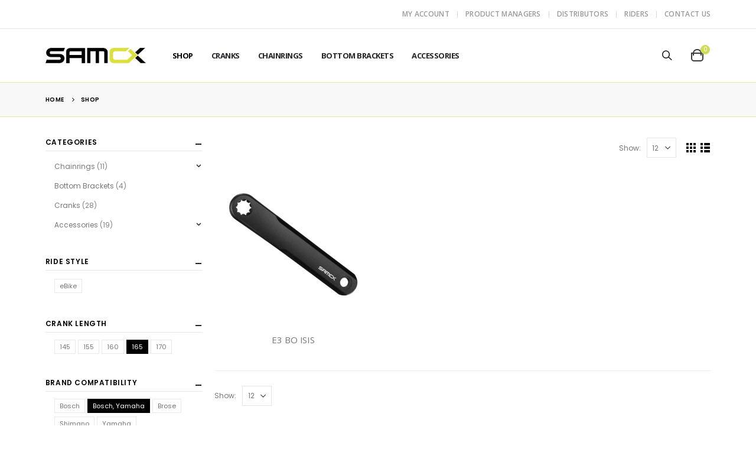

--- FILE ---
content_type: text/html; charset=UTF-8
request_url: https://samox.com/shop/?filter_crank-length=165&filter_brand-compatibility=bosch-yamaha
body_size: 276
content:
<div class="menu-lazyload"><ul id="menu-main-menu" class="main-menu mega-menu show-arrow"><li id="nav-menu-item-7189" class="menu-item menu-item-type-post_type menu-item-object-page current-menu-item current_page_item active narrow"><a href="https://samox.com/shop/" class=" current">Shop</a></li>
<li id="nav-menu-item-3731" class="menu-item menu-item-type-custom menu-item-object-custom narrow"><a href="/product-category/cranks/">Cranks</a></li>
<li id="nav-menu-item-3732" class="menu-item menu-item-type-custom menu-item-object-custom narrow"><a href="/product-category/chainrings/">Chainrings</a></li>
<li id="nav-menu-item-3733" class="menu-item menu-item-type-custom menu-item-object-custom narrow"><a href="/product-category/bottom-brackets/">Bottom Brackets</a></li>
<li id="nav-menu-item-3729" class="menu-item menu-item-type-custom menu-item-object-custom narrow"><a href="/product-category/accessories/">Accessories</a></li>
</ul><div class="panel-overlay"></div>
<div id="side-nav-panel" class="">
	<a href="#" class="side-nav-panel-close"><i class="fas fa-times"></i></a>
	<div class="menu-wrap"><ul id="menu-main-menu-1" class="mobile-menu accordion-menu"><li id="accordion-menu-item-7189" class="menu-item menu-item-type-post_type menu-item-object-page current-menu-item current_page_item active"><a href="https://samox.com/shop/" class=" current ">Shop</a></li>
<li id="accordion-menu-item-3731" class="menu-item menu-item-type-custom menu-item-object-custom"><a href="/product-category/cranks/">Cranks</a></li>
<li id="accordion-menu-item-3732" class="menu-item menu-item-type-custom menu-item-object-custom"><a href="/product-category/chainrings/">Chainrings</a></li>
<li id="accordion-menu-item-3733" class="menu-item menu-item-type-custom menu-item-object-custom"><a href="/product-category/bottom-brackets/">Bottom Brackets</a></li>
<li id="accordion-menu-item-3729" class="menu-item menu-item-type-custom menu-item-object-custom"><a href="/product-category/accessories/">Accessories</a></li>
</ul></div><div class="menu-wrap"><ul id="menu-top-nav-catalog-mode" class="top-links accordion-menu show-arrow"><li id="accordion-menu-item-7450" class="menu-item menu-item-type-post_type menu-item-object-page"><a href="https://samox.com/my-account/">My Account</a></li>
<li id="accordion-menu-item-3853" class="menu-item menu-item-type-custom menu-item-object-custom"><a href="/product-managers/">Product Managers</a></li>
<li id="accordion-menu-item-6149" class="menu-item menu-item-type-custom menu-item-object-custom"><a href="/distributors/">Distributors</a></li>
<li id="accordion-menu-item-6585" class="menu-item menu-item-type-custom menu-item-object-custom"><a href="/riders/">Riders</a></li>
<li id="accordion-menu-item-4547" class="menu-item menu-item-type-custom menu-item-object-custom"><a href="/contact-us/">Contact Us</a></li>
</ul></div></div>
</div>

--- FILE ---
content_type: text/css
request_url: https://samox.com/wp-content/themes/samox-child/style.css?gc12&ver=6.7.1
body_size: 4065
content:
/*
Theme Name: Samox Child
Theme URI: https://www.samoxtheme.com/wordpress/samox
Author: P-THEMES
Author URI: https://www.samoxtheme.com/
Description: Samox Responsive WordPress + eCommerce Theme.
Version: 1.1.gc.05
Template: samox
License: Commercial
License URI: http://themeforest.net/licenses/regular_extended
Tags: woocommerce, corporate, ecommerce, responsive, blue, black, green, white, light, dark, red, two-columns, three-columns, four-columns, left-sidebar, right-sidebar, fixed-layout, responsive-layout, custom-menu, editor-style, featured-images, flexible-header, full-width-template, microformats, post-formats, rtl-language-support, sticky-post, theme-options, translation-ready, accessibility-ready
*/

/*************** ADD YOUR CUSTOM CSS HERE  ***************/

h5 {
	font-weight: bold;
	margin-bottom: 5px;
}

@media (max-width: 575px) {
	h5 {
	    font-size: 14px;
	    line-height: 26px;
	}
}

button:focus {
	outline: 0 auto -webkit-focus-ring-color;
}

/*****************************************************************
****************************** BLOG ******************************
*****************************************************************/

div.post-meta > span.meta-author,
article.post .post-meta>span.meta-comments,
article.post-woocommerce .post-date,
.related-posts .meta-date,
.post-date,
.widget .post-date,
.widget .rss-date {
	display: none;
}

.related-posts i {
	padding-left:3px;
}

/*****************************************************************
****************************** WOO ******************************
*****************************************************************/

.woocommerce-message .wc-forward {
	display: block;
	width: fit-content;
	margin-bottom: 10px;
}

.woocommerce-error, .woocommerce-message, .woocommerce-info {
	padding: 15px;
}
/* ===============
   WOO CART
   =============== */

.featured-box .shop_table .coupon #coupon_code {
	width: 100%;
}
/* ===============
   WOO PRODUCTS - LOOP & SINGLE PRODUCT
   =============== */
.product-type-simple.product.sale .price,
.product-type-variable.product.sale .single_variation_wrap .price {
	display: flex;
	flex-direction: row-reverse;
}

li.product-type-simple.product.sale .price {
	justify-content: center;
}

.product-type-simple.product.sale .product-summary-wrap .price,
.product-type-variable.product.sale .single_variation_wrap .price {
	justify-content: left;
}

.product-type-simple.product.sale .price del,
.product-type-variable.product.sale .single_variation_wrap .price del {
	align-self: end;
}

.product-type-simple.product.sale .product-summary-wrap .price del,
.product-type-variable.product.sale .single_variation_wrap .price del {
	font-size: .7em;
	padding-bottom: 1px;
}

.product-type-simple.product.sale .price ins,
.product-type-variable.product.sale .single_variation_wrap .price ins{
	 padding-right: 10px;
 }

/* ===============
   WOO ARCHIVE
   =============== */

.product-details .star-rating {
	display: none;
}

@media only screen and (max-width:767px) {
	.gridlist-toggle {
		display: none;
	}
}
/* ===============
   WOO ARCHIVE - CATALOG FILTERS
   =============== */

.woocommerce .yith-woo-ajax-navigation ul.yith-wcan-label li a, 
.woocommerce-page .yith-woo-ajax-navigation ul.yith-wcan-label li a {
	padding: 0 8px;
	line-height: 22px;
	margin: 3px 4px 3px 0;
}

.woocommerce-widget-layered-nav-list a:not(.filter-color), 
.filter-item-list .filter-item {
	border: 1px solid #e9e9e9;
    background-color: #fff;
}

.woocommerce-widget-layered-nav-list a:not(.filter-color):hover, 
.filter-item-list .filter-item:hover {
	background-color: #000000;
    border-color: #000000;
    color:#fff;
}
/* ===============
   SINGLE PRODUCT PAGE
   =============== */

.single-product .filter-item-list .filter-item {
	border: 1px solid #cedc58;
}

.single-product .filter-item-list li.active .filter-item {
	border: 1px solid #333;
}

.single-product #main>.container>.woocommerce-error,
.single-product #main>.container>.woocommerce-message,
.single-product #main>.container>.woocommerce-info {
	margin-top: 35px;
}

.product-summary-wrap .description {
	margin-bottom: 1.5rem;
}

.single-product .product-summary-wrap .price {
	font-weight: 100;
}

.product-summary-wrap .summary {
	margin-bottom: 0;
}

.single_variation_wrap, .single-product form.cart:not(.variations_form) {
	margin-top: .7rem;
	border-bottom: none;
}

.variations .reset_variations {
	background-color: #f3f1f1;
	width: 100%;
	text-align: center;
	margin-top: 15px;
	padding: 8px;
	font-size: 11px;
}

table .woocommerce-product-attributes-item th, table .woocommerce-product-attributes-item td, .woocommerce-tabs .tab-content table p,  table .woocommerce-product-attributes-item a {
	line-height: 1.5;
}

table.woocommerce-product-attributes.table th, table.woocommerce-product-attributes.table td {
	padding: 0.7rem 0.7rem 0.7rem 1rem;
	border-top: none;
}

.single-product .product_meta table {
	text-transform: initial;
	font-size: 12px;
	border: 1px solid #f3f1f1;
	margin-bottom: 1.45rem;
}

.single-product .product_meta .table th, .single-product .product_meta .table td {
	border-top: 1px solid #f3f1f1;
}

@media only screen and (min-width:992px) {
	.single-product .product_meta table {
		max-width: 50%;
	}
}

.product-summary-wrap .single_add_to_cart_button:before {
	font-size: inherit;
}

/* Force product variation dropdowns instead of swatches on Safari Browsers */
html.safari .variations .filter-item-list {
	display:none;
}
html.safari .variations .filter-item-list+select {
	visibility: visible;
	width:100%;
	height:2.625rem;
	overflow:auto;
	margin:0;
	padding:8px 25px 8px 12px;
	float:none;
	border:1px solid rgba(0,0,0,0.09);
}

/* ===============
   SINGLE PRODUCT PAGE - TABS
   =============== */

.tab-content h2 {
	font-weight: 600;
}

#product-tab .tab-content>h2:first-child {
	display: block;
}

.woocommerce-tabs .tab-content {
	padding-bottom: 30px;
}

.product-summary-wrap + #product-tab {
	max-width: 750px;
	margin-left: auto;
	margin-right: auto;
}

#product-tab {
	margin-bottom: 2.2rem;
}

.woocommerce-tabs h2.resp-accordion.resp-tab-active, .woocommerce-tabs .resp-tabs-list li {
	margin-bottom: 15px !important;
}

@media only screen and (min-width: 768px) {
	.woocommerce-tabs .tab-content, .woocommerce-tabs .resp-accordion {
		display:block;
	}
	.woocommerce-tabs .resp-tabs-list {
		display: none;
	}
}
/* ===============
   SINGLE PRODUCT PAGE - UPSELLS / RELATED PRODUCTS
   =============== */
.upsells.products .product-image, .related.products .product-image {
	border: 1px solid #f3f1f1;
}
.upsells.products .owl-nav, .related.products .owl-nav {
	display: none;
}

.entry-summary .sale-product-daily-deal .samox_countdown .samox_countdown-amount,
.entry-summary .sale-product-daily-deal .samox_countdown-period {
	color: #777;
}

.entry-summary .sale-product-daily-deal .daily-deal-title {
	text-transform: capitalize;
	color: #777;
	font-weight: 600;
}

.entry-summary .sale-product-daily-deal .samox_countdown-section {
	background: #f8f8f8;
}

li.product .sale-product-daily-deal {
	display: none;
}

/*****************************************************************
****************************** MEDIA SECTION ******************************
*****************************************************************/

.post-type-archive-riders .post-excerpt {
	display: none;
}

.media-content .media-hero {
	min-height: 60vh; 
	margin-bottom:50px; 
	background-size:cover;
	background-position: center top;
	background-repeat:no-repeat;
}

.media-content .text-color-bar {
	background: rgba(250,250,250,.8);
	padding: 10px 30px;
	margin-bottom:20px;
}

.media-content .text-color-bar h1, .media-content .text-color-bar h2 {
	line-height: 1;
	margin: 0;
}

.media-content .info-section {
	margin-bottom: 3.25rem;
}

.media-content .inline-data-list {
	display: inline-block;
	padding: 10px 12px;
	width: 160px;
	border-bottom: 1px solid #eaeaea;
}

.media-content .comp-highlights h2.media-heading {
	margin-bottom:22px;
}

.media-content .info-section.custom-q {
	margin-bottom: 2rem;
}

.rider-meta-details p {
	line-height: 18px;
}

@media only screen and (min-width: 992px) {
	.media-content section.media-section {
		width: 850px;
		margin-left:auto;
		margin-right: auto;
	}
}

    .embed-container { 
        position: relative; 
        padding-bottom: 56.25%;
        overflow: hidden;
        max-width: 100%;
        height: auto;
    } 

    .embed-container iframe,
    .embed-container object,
    .embed-container embed { 
        position: absolute;
        top: 0;
        left: 0;
        width: 100%;
        height: 100%;
    }


/* ===============
   STYLES WHILE DEVELOPING IN BAKERY
   =============== */

.social-links a.samox-sicon-box-link {
    display:inline-block;
}

.text-color-bar {
    background: rgba(250,250,250,.8);
    padding: 10px 30px;
    margin-bottom: 20px;
    position: absolute;
    width: 100%;
    bottom: 10px;
}

.text-color-bar.samox-u-heading .samox-u-main-heading h1 {
	line-height: 1;
	margin: 0;
}

.media-hero-rotator .text-color-bar  .samox-u-sub-heading, .text-color-bar  .samox-u-sub-heading span {
    text-transform:uppercase;
    font-size:15px;
    font-family: Poppins,sans-serif !important;
    font-weight: 600;
    letter-spacing: -0.5px;
    line-height: 1;
	margin: 0;
}

.media-hero-rotator div.wpb_single_image .vc_figure .vc_figure-caption {
    margin-top: 0.5em;
    position: absolute;
    bottom: 0;
    color: #fff;
    right: 0;
    line-height: 1;
    padding: 15px;
}

.media-hero-rotator .container,
.media-detail-content .container {
    max-width: 1600px;
}

.media-hero-rotator .owl-carousel.nav-bottom .owl-nav .owl-next {
    float:right;
}
.media-hero-rotator .owl-carousel.nav-bottom .owl-nav .owl-prev {
    float:left;
}

.media-hero-rotator .owl-carousel.nav-bottom .owl-nav .owl-prev, 
.media-hero-rotator .owl-carousel.nav-bottom .owl-nav .owl-next {
    margin-top:-4px;
}

@media only screen and (max-width:991px) {
	.media-hero-rotator .owl-carousel.nav-pos-inside .owl-nav .owl-next {
	    right:0;
	}
	.media-hero-rotator .owl-carousel.nav-pos-inside .owl-nav .owl-prev {
	    left:0;
	}
}

.rider-meta-details {
	border-top: 1px solid rgba(0,0,0,0.08);
	padding-top: 50px;
	margin-top:15px;
}

.name-title {
	padding-top: 20px;
	padding-bottom: 30px;
}

.name-title .samox-u-heading .samox-u-main-heading h1 {
	line-height:37px;
}

.name-title .samox-u-heading  .samox-u-sub-heading {
	text-transform:uppercase;
	font-size:15px;
	font-weight: bold;
}

.media-hero-rotator .owl-carousel .owl-dots .owl-dot.active span, 
.media-hero-rotator  .owl-carousel .owl-dots .owl-dot:hover span {
	background-color:#949494;
}

.media-hero-rotator .owl-carousel.nav-style-4 .owl-nav [class*="owl-"] {
	color: #949494;
}

.media-hero-rotator figure {
	position: relative;
}

.comp-highlights h6 {
	margin: 0 0 0 0;
}
.comp-highlights ul {
	list-style: none;
	padding-left: 25px;
}

.comp-highlights li, .rider-meta-details ul li {
	line-height: 18px;
	padding-bottom: 10px;
}

.fav-combo a {
	text-decoration: underline;
}

#header .top-links>li.menu-item:after {
    margin: 0 5px 0 5px;
}

.media-hero-rotator div.owl-item img {
	width:auto;
}

@media only screen and (min-width: 320px) {
	.media-hero-rotator div.owl-item img {
		max-height: 170px;
	}
}
@media only screen and (min-width: 360px) {
	.media-hero-rotator div.owl-item img {
		max-height: 190px;
	}
}
@media only screen and (min-width: 375px) {
	.media-hero-rotator div.owl-item img {
		max-height: 196px;
	}
}
@media only screen and (min-width: 412px) {
	.media-hero-rotator div.owl-item img {
		max-height: 207px;
	}
}
@media only screen and (min-width: 414px) {
	.media-hero-rotator div.owl-item img {
		max-height: 216px;
	}
}
@media only screen and (min-width: 468px) {
	.media-hero-rotator div.owl-item img {
		max-height: 234px;
	}
}
@media only screen and (min-width: 500px) {
	.media-hero-rotator div.owl-item img {
		max-height: 250px;
	}
}
@media only screen and (min-width: 550px) {
	.media-hero-rotator div.owl-item img {
		max-height: 275px;
	}
}
@media only screen and (min-width: 600px) {
	.media-hero-rotator div.owl-item img {
		max-height: 308px;
	}
}
@media only screen and (min-width: 690px) {
	.media-hero-rotator div.owl-item img {
		max-height: 344px;
	}
}
@media only screen and (min-width: 768px) {
	.media-hero-rotator div.owl-item img {
		max-height: 390px;
	}
}
@media only screen and (min-width: 800px) {
	.media-hero-rotator div.owl-item img {
		max-height: 400px;
	}
}
@media only screen and (min-width: 900px) {
	.media-hero-rotator div.owl-item img {
		max-height: 448px;
	}
}
@media only screen and (min-width: 992px) {
	.media-hero-rotator div.owl-item img {
		max-height: 330px;
	}
}
@media only screen and (min-width: 1024px) {
	.media-hero-rotator div.owl-item img {
		max-height: 340px;
	}
}
@media only screen and (min-width: 1100px) {
	.media-hero-rotator div.owl-item img {
		max-height: 365px;
	}
}
@media only screen and (min-width: 1138px) {
	.media-hero-rotator div.owl-item img {
		max-height: 378px;
	}
}
@media only screen and (min-width: 1250px) {
	.media-hero-rotator div.owl-item img {
		max-height: 415px;
	}
}
@media only screen and (min-width: 1280px) {
	.media-hero-rotator div.owl-item img {
		max-height: 356px;
	}
}
@media only screen and (min-width: 1500px) {
	.media-hero-rotator div.owl-item img {
		max-height: 372px;
	}
}
@media only screen and (min-width: 1550px) {
	.media-hero-rotator div.owl-item img {
		max-height: 385px;
	}
}
@media only screen and (min-width: 1600px) {
	.media-hero-rotator div.owl-item img {
		max-height: 446px;
	}
}

/* ===============
   Developing eComm / Salable & Nonsalable
   =============== */

p.form-row-last + p.form-row-wide {
	clear: both;
}

.product-type-external .product-summary-wrap .single_add_to_cart_button:before {
	content: "";
}

.cart .woocommerce-variation-availability,
.product.outofstock .cart .woocommerce-variation.single_variation,
.product.outofstock .woocommerce-variation-add-to-cart,
.product.outofstock .summary .price,
.product.outofstock .summary .sale-product-daily-deal,
.single-product.nonsalable .product-summary-wrap + .woocommerce-tabs,
.single-product.nonsalable .product-summary-wrap .woocommerce-tabs .tab-content h2 {
	display: none !important;
}

.outofstock .filter-item-list .filter-item {
	cursor: not-allowed;
	text-decoration: none;
	opacity: 0.5;
	pointer-events: none;
}

.product-type-simple .add-links .add_to_cart_button:before, .product-type-simple .add-links .add_to_cart_read_more:before {
	content: "";
}

.product-summary-wrap .product-stock {
	margin-bottom: 1.45rem;
}
.wpallimport-plugin.all-import_page_pmxi-admin-manage .actions,
.wpallimport-plugin.all-import_page_pmxi-admin-manage table.pmxi-admin-imports .check-column,
.wpallimport-plugin.all-import_page_pmxi-admin-manage #the-pmxi-admin-import-list .open_cron_scheduling,
.wpallimport-plugin .row-actions span.delete,
.wpallimport-plugin .row-actions span.edit::first-child,
.wpallimport-plugin.all-import_page_pmxi-admin-manage .wpallimport-created-by,
.wpallimport-plugin.all-import_page_pmxi-admin-manage .wpallimport-links,
.wpallimport-header .wpallimport-logo,
.wpallimport-header .wpallimport-title > h3:before,
.wpallimport-header .wpallimport-title > h2:before {
	display: none !important;
}


--- FILE ---
content_type: text/javascript
request_url: https://samox.com/wp-content/themes/samox/js/libs/jquery.lazyload.min.js?ver=1.9.7
body_size: 1013
content:
!function(e,t,o,i){"use strict";var r=e(t);e.fn.lazyload=function(i){function n(){var t=0;f.each(function(o){var i=e(this);if(i.length){if(!l.skip_invisible||i.is(":visible"))if(!i.closest(".owl-carousel").length||e.abovethetop(this,l)||e.belowthefold(this,l))if(e.abovethetop(this,l)||e.leftofbegin(this,l));else if(e.belowthefold(this,l)||e.rightoffold(this,l)){if(++t>l.failure_limit)return!1}else i.trigger("appear"),t=0;else i.trigger("appear"),t=0}else delete f[o]})}var a,f=this,l={threshold:0,failure_limit:0,event:"scroll",effect:"show",container:t,data_attribute:"original",data_srcset:"srcset",skip_invisible:!1,appear:null,load:null,placeholder:"[data-uri]"};return i&&(void 0!==i.failurelimit&&(i.failure_limit=i.failurelimit,delete i.failurelimit),void 0!==i.effectspeed&&(i.effect_speed=i.effectspeed,delete i.effectspeed),e.extend(l,i)),a=void 0===l.container||l.container===t?r:e(l.container),0===l.event.indexOf("scroll")&&a.bind(l.event,function(){return n()}),this.each(function(){var t=this,o=e(t);t.loaded=!1,void 0!==o.attr("src")&&!1!==o.attr("src")||o.is("img")&&o.attr("src",l.placeholder),o.one("appear",function(i){if(!this.loaded){if(l.appear){var r=f.length;l.appear.call(t,r,l)}var n=o.attr("data-oi")?"data-oi":"data-"+l.data_attribute;e("<img />").bind("load",function(){var i=o.attr(n),r=o.attr("data-"+l.data_srcset);o.is("img")?(o.hide().addClass("no-transition"),o.attr("src",i),r&&o.attr("srcset",r),o[l.effect](l.effect_speed,function(){o.removeClass("no-transition")})):o.css("background-image","url('"+i+"')").removeAttr(n),t.loaded=!0;var a=e.grep(f,function(e){return!e.loaded});if(f=e(a),l.load){var d=f.length;l.load.call(t,d,l)}}).attr("src",o.attr(n))}}),0!==l.event.indexOf("scroll")&&o.bind(l.event,function(){t.loaded||o.trigger("appear")}),o.is(":hidden")&&!t.loaded&&o.trigger("appear")}),r.bind("resize",function(){n()}),/(?:iphone|ipod|ipad).*os 5/gi.test(navigator.appVersion)&&r.bind("pageshow",function(t){t.originalEvent&&t.originalEvent.persisted&&f.each(function(){e(this).trigger("appear")})}),e(o).ready(function(){n()}),this},e.belowthefold=function(o,i){return(void 0===i.container||i.container===t?(t.innerHeight?t.innerHeight:r.height())+r.scrollTop():e(i.container).offset().top+e(i.container).height())<=e(o).offset().top-i.threshold},e.rightoffold=function(o,i){return(void 0===i.container||i.container===t?r.width()+r.scrollLeft():e(i.container).offset().left+e(i.container).width())<=e(o).offset().left-i.threshold},e.abovethetop=function(o,i){return(void 0===i.container||i.container===t?r.scrollTop():e(i.container).offset().top)>=e(o).offset().top+i.threshold+e(o).height()},e.leftofbegin=function(o,i){return(void 0===i.container||i.container===t?r.scrollLeft():e(i.container).offset().left)>=e(o).offset().left+i.threshold+e(o).width()},e.inviewport=function(t,o){return!(e.rightoffold(t,o)||e.leftofbegin(t,o)||e.belowthefold(t,o)||e.abovethetop(t,o))},e.extend(e.expr[":"],{"below-the-fold":function(t){return e.belowthefold(t,{threshold:0})},"above-the-top":function(t){return!e.belowthefold(t,{threshold:0})},"right-of-screen":function(t){return e.rightoffold(t,{threshold:0})},"left-of-screen":function(t){return!e.rightoffold(t,{threshold:0})},"in-viewport":function(t){return e.inviewport(t,{threshold:0})},"above-the-fold":function(t){return!e.belowthefold(t,{threshold:0})},"right-of-fold":function(t){return e.rightoffold(t,{threshold:0})},"left-of-fold":function(t){return!e.rightoffold(t,{threshold:0})}})}(jQuery,window,document);